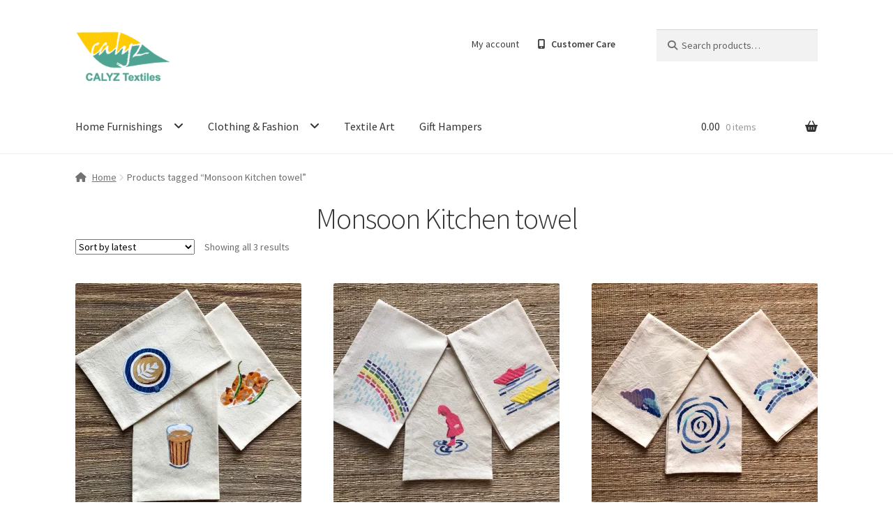

--- FILE ---
content_type: text/css
request_url: https://www.calyz.in/wp-content/plugins/Shopshastra2-SMS/css/simple2.css?ver=6.8.3
body_size: 977
content:
/**html, body {
    width: 100%;
    height: 100%;
    font-family: "Helvetica Neue", Helvetica, sans-serif;
    color: #444;
    -webkit-font-smoothing: antialiased;
    background: #f0f0f0;
}**/
#container {
    
    width: 340px;
    height: 280px;
    top: 50%;
    left: 50%;
    margin-top:00px;
    margin-left: -10px;
        background: #fff;
    border-radius: 3px;
    border: 1px solid #ccc;
    box-shadow: 0 1px 2px rgba(0, 0, 0, .1);

}
.login_form form {
    margin: 0 auto;
    margin-top: 20px;
}
.login_form label {
    color: #555;
    display: inline-block;
    margin-left: 18px;
    padding-top: 10px;
    font-size: 14px;
}
/*p a {
    font-size: 11px;
    color: #aaa;
    float: right;
    margin-top: -13px;
    margin-right: 20px;
 -webkit-transition: all .4s ease;
    -moz-transition: all .4s ease;
    transition: all .4s ease;
}
p a:hover {
    color: #555;
}*/
.login_form input {
    font-family: "Helvetica Neue", Helvetica, sans-serif;
    font-size: 12px;
    outline: none;
}
.login_form input[type=text],
 input[type=password] {
    color: #777;
    padding-left: 10px;
    margin: 10px;
    margin-top: 12px;
    margin-left: 10px;
    width: 290px;
    height: 35px;
        border: 1px solid #c7d0d2;
    border-radius: 2px;
    box-shadow: inset 0 1.5px 3px rgba(190, 190, 190, .4), 0 0 0 5px #f5f7f8;
-webkit-transition: all .4s ease;
    -moz-transition: all .4s ease;
    transition: all .4s ease;
        }

.login_form input[type=text]:hover,
 input[type=password]:hover {
    border: 1px solid #b6bfc0;
    box-shadow: inset 0 1.5px 3px rgba(190, 190, 190, .7), 0 0 0 5px #f5f7f8;
}
.login_form input[type=text]:focus,
input[type=password]:focus {
    border: 1px solid #a8c9e4;
    box-shadow: inset 0 1.5px 3px rgba(190, 190, 190, .4), 0 0 0 5px #e6f2f9;
}
#lower {
    background: #ecf2f5;
    width: 100%;
    height: 69px;
    margin-top: 20px;
          box-shadow: inset 0 1px 1px #fff;
    border-top: 1px solid #ccc;
    border-bottom-right-radius: 3px;
    border-bottom-left-radius: 3px;
}
/**.check {
    margin-left: 3px;
        font-size: 11px;
    color: #444;
    text-shadow: 0 1px 0 #fff;
}**/
.login_form input[type=submit] {
    float: right;
    margin-right: 20px;
    margin-top: 20px;
    width: 80px;
    height: 30px;
font-size: 14px;
    font-weight: bold;
    color: #fff;
    background-color: #ff7f00; /*IE fallback*/
    background-image: -webkit-gradient(linear, left top, left bottom, from(#acd6ef), to(#ff7f00));
    background-image: -moz-linear-gradient(top left 90deg, #acd6ef 0%, #ff7f00 100%);
    background-image: linear-gradient(top left 90deg, #acd6ef 0%, #6ec2e8 100%);
    border-radius: 30px;
    border: 1px solid #66add6;
    box-shadow: 0 1px 2px rgba(0, 0, 0, .3), inset 0 1px 0 rgba(255, 255, 255, .5);
    cursor: pointer;
}
.login_form input[type=submit]:hover {
    background-image: -webkit-gradient(linear, left top, left bottom, from(#b6e2ff), to(#6ec2e8));
    background-image: -moz-linear-gradient(top left 90deg, #b6e2ff 0%, #6ec2e8 100%);
    background-image: linear-gradient(top left 90deg, #b6e2ff 0%, #6ec2e8 100%);
}
.login_form input[type=submit]:active {
    background-image: -webkit-gradient(linear, left top, left bottom, from(#6ec2e8), to(#b6e2ff));
    background-image: -moz-linear-gradient(top left 90deg, #6ec2e8 0%, #b6e2ff 100%);
    background-image: linear-gradient(top left 90deg, #6ec2e8 0%, #b6e2ff 100%);
}

.Shops_table{
	margin-top:90px;

}
